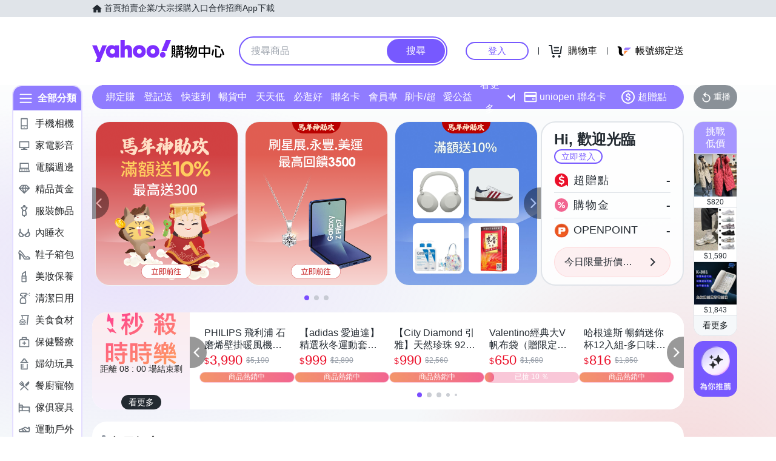

--- FILE ---
content_type: application/javascript; charset=utf-8
request_url: https://bw.scupio.com/ssp/initid.aspx?mode=L&cb=0.135563851665377&mid=0
body_size: 247
content:
cb({'id':'CDL20260121140733951912'});